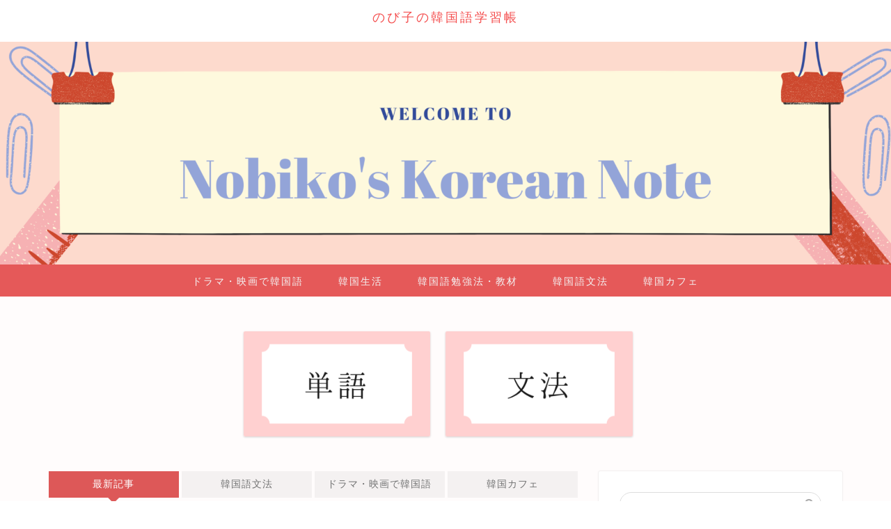

--- FILE ---
content_type: text/html; charset=UTF-8
request_url: https://nobinobistudykorean.com/page/2/
body_size: 11258
content:
<!DOCTYPE html><html lang="ja"><head prefix="og: http://ogp.me/ns# fb: http://ogp.me/ns/fb# article: http://ogp.me/ns/article#"><meta charset="utf-8"><meta http-equiv="X-UA-Compatible" content="IE=edge"><meta name="viewport" content="width=device-width, initial-scale=1"><meta property="og:type" content="blog"><meta property="og:title" content="のび子の韓国語学習帳｜韓国語上級者を目指そう！韓国語・韓国情報発信中"><meta property="og:url" content="https://nobinobistudykorean.com"><meta property="og:description" content="韓国語中級、上級を目指すための学習ブログです。韓国現地での生活を通じて、また韓国ドラマや映画から学んだ表現、言い回し、俗語などを紹介します。あわせて韓国情報も発信中。"><meta property="og:image" content="https://nobinobistudykorean.com/wp-content/uploads/2021/04/f3546e74aa2b7653e69b6e9d050cea07.png"><meta property="og:site_name" content="のび子の韓国語学習帳"><meta property="fb:admins" content=""><meta name="twitter:card" content="summary"><meta name="description" itemprop="description" content="韓国語中級、上級を目指すための学習ブログです。韓国現地での生活を通じて、また韓国ドラマや映画から学んだ表現、言い回し、俗語などを紹介します。あわせて韓国情報も発信中。"><link rel="canonical" href="https://nobinobistudykorean.com"><link media="all" href="https://nobinobistudykorean.com/wp-content/cache/autoptimize/css/autoptimize_28a671d81493729df481244f1763721b.css" rel="stylesheet"><title>のび子の韓国語学習帳 - 韓国語上級者を目指そう！韓国語・韓国情報発信中 - Page 2</title><meta name="description" content="韓国語上級者を目指そう！韓国語・韓国情報発信中 - Page 2" /><meta name="robots" content="noindex, nofollow, max-image-preview:large" /><link rel="canonical" href="https://nobinobistudykorean.com/" /><link rel="prev" href="https://nobinobistudykorean.com/" /><link rel="next" href="https://nobinobistudykorean.com/page/3/" /><meta name="generator" content="All in One SEO (AIOSEO) 4.5.7.2" /><meta property="og:locale" content="ja_JP" /><meta property="og:site_name" content="のび子の韓国語学習帳 - 韓国語上級者を目指そう！韓国語・韓国情報発信中" /><meta property="og:type" content="website" /><meta property="og:title" content="のび子の韓国語学習帳 - 韓国語上級者を目指そう！韓国語・韓国情報発信中 - Page 2" /><meta property="og:description" content="韓国語上級者を目指そう！韓国語・韓国情報発信中 - Page 2" /><meta property="og:url" content="https://nobinobistudykorean.com/" /><meta name="twitter:card" content="summary" /><meta name="twitter:title" content="のび子の韓国語学習帳 - 韓国語上級者を目指そう！韓国語・韓国情報発信中 - Page 2" /><meta name="twitter:description" content="韓国語上級者を目指そう！韓国語・韓国情報発信中 - Page 2" /> <script type="application/ld+json" class="aioseo-schema">{"@context":"https:\/\/schema.org","@graph":[{"@type":"BreadcrumbList","@id":"https:\/\/nobinobistudykorean.com\/page\/2\/#breadcrumblist","itemListElement":[{"@type":"ListItem","@id":"https:\/\/nobinobistudykorean.com\/#listItem","position":1,"name":"\u5bb6"}]},{"@type":"CollectionPage","@id":"https:\/\/nobinobistudykorean.com\/page\/2\/#collectionpage","url":"https:\/\/nobinobistudykorean.com\/page\/2\/","name":"\u306e\u3073\u5b50\u306e\u97d3\u56fd\u8a9e\u5b66\u7fd2\u5e33 - \u97d3\u56fd\u8a9e\u4e0a\u7d1a\u8005\u3092\u76ee\u6307\u305d\u3046\uff01\u97d3\u56fd\u8a9e\u30fb\u97d3\u56fd\u60c5\u5831\u767a\u4fe1\u4e2d - Page 2","description":"\u97d3\u56fd\u8a9e\u4e0a\u7d1a\u8005\u3092\u76ee\u6307\u305d\u3046\uff01\u97d3\u56fd\u8a9e\u30fb\u97d3\u56fd\u60c5\u5831\u767a\u4fe1\u4e2d - Page 2","inLanguage":"ja","isPartOf":{"@id":"https:\/\/nobinobistudykorean.com\/#website"},"breadcrumb":{"@id":"https:\/\/nobinobistudykorean.com\/page\/2\/#breadcrumblist"},"about":{"@id":"https:\/\/nobinobistudykorean.com\/#organization"}},{"@type":"Organization","@id":"https:\/\/nobinobistudykorean.com\/#organization","name":"\u306e\u3073\u5b50\u306e\u97d3\u56fd\u8a9e\u5b66\u7fd2\u5e33","url":"https:\/\/nobinobistudykorean.com\/"},{"@type":"WebSite","@id":"https:\/\/nobinobistudykorean.com\/#website","url":"https:\/\/nobinobistudykorean.com\/","name":"\u306e\u3073\u5b50\u306e\u97d3\u56fd\u8a9e\u5b66\u7fd2\u5e33","description":"\u97d3\u56fd\u8a9e\u4e0a\u7d1a\u8005\u3092\u76ee\u6307\u305d\u3046\uff01\u97d3\u56fd\u8a9e\u30fb\u97d3\u56fd\u60c5\u5831\u767a\u4fe1\u4e2d","inLanguage":"ja","publisher":{"@id":"https:\/\/nobinobistudykorean.com\/#organization"},"potentialAction":{"@type":"SearchAction","target":{"@type":"EntryPoint","urlTemplate":"https:\/\/nobinobistudykorean.com\/?s={search_term_string}"},"query-input":"required name=search_term_string"}}]}</script> <link rel='dns-prefetch' href='//ajax.googleapis.com' /><link rel='dns-prefetch' href='//cdnjs.cloudflare.com' /><link rel='dns-prefetch' href='//stats.wp.com' /><link rel="alternate" type="application/rss+xml" title="のび子の韓国語学習帳 &raquo; フィード" href="https://nobinobistudykorean.com/feed/" /><link rel="alternate" type="application/rss+xml" title="のび子の韓国語学習帳 &raquo; コメントフィード" href="https://nobinobistudykorean.com/comments/feed/" /><link rel='stylesheet' id='swiper-style-css' href='https://cdnjs.cloudflare.com/ajax/libs/Swiper/4.0.7/css/swiper.min.css?ver=6.9' type='text/css' media='all' /><link rel="https://api.w.org/" href="https://nobinobistudykorean.com/wp-json/" /><link rel="prev" href="https://nobinobistudykorean.com/" /><link rel="next" href="https://nobinobistudykorean.com/page/3/" /> <noscript><style>.lazyload[data-src]{display:none !important;}</style></noscript><link rel="icon" href="https://nobinobistudykorean.com/wp-content/uploads/2021/03/icon_nyankosensei-150x150.png" sizes="32x32" /><link rel="icon" href="https://nobinobistudykorean.com/wp-content/uploads/2021/03/icon_nyankosensei-300x300.png" sizes="192x192" /><link rel="apple-touch-icon" href="https://nobinobistudykorean.com/wp-content/uploads/2021/03/icon_nyankosensei-300x300.png" /><meta name="msapplication-TileImage" content="https://nobinobistudykorean.com/wp-content/uploads/2021/03/icon_nyankosensei-300x300.png" />  <script async src="https://www.googletagmanager.com/gtag/js?id=G-C74TMQ6ZLD"></script> <script>window.dataLayer = window.dataLayer || [];
  function gtag(){dataLayer.push(arguments);}
  gtag('js', new Date());

  gtag('config', 'G-C74TMQ6ZLD');</script> <script data-ad-client="ca-pub-1099515083543924" async src="https://pagead2.googlesyndication.com/pagead/js/adsbygoogle.js"></script> <meta name="viewport" content="width=device-width,initial-scale=1.0"></head><body class="home blog paged paged-2 wp-theme-jin" id="nofont-style"><div id="wrapper"><div id="scroll-content" class="animate-off"><div id="header-box" class="tn_on header-box animate-off"><div id="header" class="header-type2 header animate-off"><div id="site-info" class="ef"> <span class="tn-logo-size"><a href='https://nobinobistudykorean.com/' title='のび子の韓国語学習帳' rel='home'>のび子の韓国語学習帳</a></span></div></div></div><div id="main-image" class="main-image animate-off"> <img src="[data-uri]" alt="" data-src="https://nobinobistudykorean.com/wp-content/uploads/2021/04/f3546e74aa2b7653e69b6e9d050cea07.png" decoding="async" class="lazyload" width="1920" height="480" data-eio-rwidth="1920" data-eio-rheight="480" /><noscript><img src="https://nobinobistudykorean.com/wp-content/uploads/2021/04/f3546e74aa2b7653e69b6e9d050cea07.png" alt="" data-eio="l" /></noscript><div class="top-image-meta"></div></div><div id="nav-container" class="header-style5-animate animate-off"><div id="drawernav" class="ef"><nav class="fixed-content"><ul class="menu-box"><li class="menu-item menu-item-type-taxonomy menu-item-object-category menu-item-60"><a href="https://nobinobistudykorean.com/category/study-by-movie-drama/">ドラマ・映画で韓国語</a></li><li class="menu-item menu-item-type-taxonomy menu-item-object-category menu-item-61"><a href="https://nobinobistudykorean.com/category/life-in-korea/">韓国生活</a></li><li class="menu-item menu-item-type-taxonomy menu-item-object-category menu-item-62"><a href="https://nobinobistudykorean.com/category/how-to-study/">韓国語勉強法・教材</a></li><li class="menu-item menu-item-type-taxonomy menu-item-object-category menu-item-63"><a href="https://nobinobistudykorean.com/category/korean-grammar/">韓国語文法</a></li><li class="menu-item menu-item-type-taxonomy menu-item-object-category menu-item-502"><a href="https://nobinobistudykorean.com/category/%e9%9f%93%e5%9b%bd%e3%82%ab%e3%83%95%e3%82%a7/">韓国カフェ</a></li></ul></nav></div></div><div class="clearfix"></div><div class="pickup-contents-box animate-off"><ul class="pickup-contents"><li> <a href="https://nobinobistudykorean.com/category/korean-word/" target=""><div class="pickup-image"> <img src="[data-uri]" width="269" height="151" alt="" data-src="https://nobinobistudykorean.com/wp-content/uploads/2021/08/f7bd6f471121749f17e849954f0531be-640x360.png" decoding="async" class="lazyload" data-eio-rwidth="640" data-eio-rheight="360" /><noscript><img src="https://nobinobistudykorean.com/wp-content/uploads/2021/08/f7bd6f471121749f17e849954f0531be-640x360.png" width="269" height="151" alt="" data-eio="l" /></noscript></div> </a></li><li> <a href="https://nobinobistudykorean.com/category/korean-grammar/" target=""><div class="pickup-image"> <img src="[data-uri]" width="269" height="151" alt="" data-src="https://nobinobistudykorean.com/wp-content/uploads/2021/08/451acd526d5ee6e6d1bf8fc68f51665f-640x360.png" decoding="async" class="lazyload" data-eio-rwidth="640" data-eio-rheight="360" /><noscript><img src="https://nobinobistudykorean.com/wp-content/uploads/2021/08/451acd526d5ee6e6d1bf8fc68f51665f-640x360.png" width="269" height="151" alt="" data-eio="l" /></noscript></div> </a></li></ul></div><div id="contents"><main id="main-contents" class="main-contents animate-off" itemscope itemtype="https://schema.org/Blog"><div class="toppost-list-box"> <input type="radio" name="switch" id="tab-1" checked> <input type="radio" name="switch" id="tab-2"> <input type="radio" name="switch" id="tab-3"> <input type="radio" name="switch" id="tab-4"> <input type="radio" name="switch" id="tab-5"><ul class="tabBtn-mag"><li><label for="tab-1">最新記事</label></li><li><label for="tab-2">韓国語文法</label></li><li><label for="tab-3">ドラマ・映画で韓国語</label></li><li><label for="tab-4">韓国カフェ</label></li></ul><div class="toppost-list-box-inner"><div class="post-list-mag autoheight"><article class="post-list-item" itemscope itemtype="https://schema.org/BlogPosting"> <a class="post-list-link" rel="bookmark" href="https://nobinobistudykorean.com/korean-word1/" itemprop='mainEntityOfPage'><div class="post-list-inner"><div class="post-list-thumb" itemprop="image" itemscope itemtype="https://schema.org/ImageObject"> <img src="[data-uri]" class="attachment-small_size size-small_size wp-post-image lazyload" alt="" width ="368" height ="207" decoding="async" fetchpriority="high" data-src="https://nobinobistudykorean.com/wp-content/uploads/2021/08/3d0c7a3efb2ea12d87783fdc4578503d-640x360.png" data-eio-rwidth="640" data-eio-rheight="360" /><noscript><img src="https://nobinobistudykorean.com/wp-content/uploads/2021/08/3d0c7a3efb2ea12d87783fdc4578503d-640x360.png" class="attachment-small_size size-small_size wp-post-image" alt="" width ="368" height ="207" decoding="async" fetchpriority="high" data-eio="l" /></noscript><meta itemprop="url" content="https://nobinobistudykorean.com/wp-content/uploads/2021/08/3d0c7a3efb2ea12d87783fdc4578503d-640x360.png"><meta itemprop="width" content="640"><meta itemprop="height" content="360"></div><div class="post-list-meta vcard"> <span class="post-list-cat category-korean-word" style="background-color:!important;" itemprop="keywords">韓国語単語</span><h2 class="post-list-title entry-title" itemprop="headline">【韓国語】上級単語を学ぼう！「정수리」</h2> <span class="post-list-date date updated ef" itemprop="datePublished dateModified" datetime="2021-08-16" content="2021-08-16">2021年8月16日</span> <span class="writer fn" itemprop="author" itemscope itemtype="https://schema.org/Person"><span itemprop="name">のび子さん</span></span><div class="post-list-publisher" itemprop="publisher" itemscope itemtype="https://schema.org/Organization"> <span itemprop="logo" itemscope itemtype="https://schema.org/ImageObject"> <span itemprop="url"></span> </span> <span itemprop="name">のび子の韓国語学習帳</span></div></div></div> </a></article><article class="post-list-item" itemscope itemtype="https://schema.org/BlogPosting"> <a class="post-list-link" rel="bookmark" href="https://nobinobistudykorean.com/recent-shopping1/" itemprop='mainEntityOfPage'><div class="post-list-inner"><div class="post-list-thumb" itemprop="image" itemscope itemtype="https://schema.org/ImageObject"> <img src="[data-uri]" class="attachment-small_size size-small_size wp-post-image lazyload" alt="" width ="368" height ="207" decoding="async" data-src="https://nobinobistudykorean.com/wp-content/uploads/2021/08/1628773610062-640x360.jpg" data-eio-rwidth="640" data-eio-rheight="360" /><noscript><img src="https://nobinobistudykorean.com/wp-content/uploads/2021/08/1628773610062-640x360.jpg" class="attachment-small_size size-small_size wp-post-image" alt="" width ="368" height ="207" decoding="async" data-eio="l" /></noscript><meta itemprop="url" content="https://nobinobistudykorean.com/wp-content/uploads/2021/08/1628773610062-640x360.jpg"><meta itemprop="width" content="640"><meta itemprop="height" content="360"></div><div class="post-list-meta vcard"> <span class="post-list-cat category-life-in-korea" style="background-color:!important;" itemprop="keywords">韓国生活</span><h2 class="post-list-title entry-title" itemprop="headline">【韓国生活】韓国で最近気になったもの、買ってみました</h2> <span class="post-list-date date updated ef" itemprop="datePublished dateModified" datetime="2021-08-14" content="2021-08-14">2021年8月14日</span> <span class="writer fn" itemprop="author" itemscope itemtype="https://schema.org/Person"><span itemprop="name">のび子さん</span></span><div class="post-list-publisher" itemprop="publisher" itemscope itemtype="https://schema.org/Organization"> <span itemprop="logo" itemscope itemtype="https://schema.org/ImageObject"> <span itemprop="url"></span> </span> <span itemprop="name">のび子の韓国語学習帳</span></div></div></div> </a></article><article class="post-list-item" itemscope itemtype="https://schema.org/BlogPosting"> <a class="post-list-link" rel="bookmark" href="https://nobinobistudykorean.com/korean-hairdos2/" itemprop='mainEntityOfPage'><div class="post-list-inner"><div class="post-list-thumb" itemprop="image" itemscope itemtype="https://schema.org/ImageObject"> <img src="[data-uri]" class="attachment-small_size size-small_size wp-post-image lazyload" alt="" width ="368" height ="207" decoding="async" data-src="https://nobinobistudykorean.com/wp-content/uploads/2021/08/1628484876816-640x360.png" data-eio-rwidth="640" data-eio-rheight="360" /><noscript><img src="https://nobinobistudykorean.com/wp-content/uploads/2021/08/1628484876816-640x360.png" class="attachment-small_size size-small_size wp-post-image" alt="" width ="368" height ="207" decoding="async" data-eio="l" /></noscript><meta itemprop="url" content="https://nobinobistudykorean.com/wp-content/uploads/2021/08/1628484876816-640x360.png"><meta itemprop="width" content="640"><meta itemprop="height" content="360"></div><div class="post-list-meta vcard"> <span class="post-list-cat category-%e9%9f%93%e5%9b%bd%e5%8f%b2%e3%83%bb%e6%96%87%e5%8c%96%e3%83%bb%e4%bc%9d%e7%b5%b1" style="background-color:!important;" itemprop="keywords">韓国史・文化・伝統</span><h2 class="post-list-title entry-title" itemprop="headline">【韓国】韓国時代劇で学ぶ朝鮮の文化 ～女性の髪形 その１～</h2> <span class="post-list-date date updated ef" itemprop="datePublished dateModified" datetime="2021-08-10" content="2021-08-10">2021年8月10日</span> <span class="writer fn" itemprop="author" itemscope itemtype="https://schema.org/Person"><span itemprop="name">のび子さん</span></span><div class="post-list-publisher" itemprop="publisher" itemscope itemtype="https://schema.org/Organization"> <span itemprop="logo" itemscope itemtype="https://schema.org/ImageObject"> <span itemprop="url"></span> </span> <span itemprop="name">のび子の韓国語学習帳</span></div></div></div> </a></article><article class="post-list-item" itemscope itemtype="https://schema.org/BlogPosting"> <a class="post-list-link" rel="bookmark" href="https://nobinobistudykorean.com/korean-cafe-chadokubun/" itemprop='mainEntityOfPage'><div class="post-list-inner"><div class="post-list-thumb" itemprop="image" itemscope itemtype="https://schema.org/ImageObject"> <img src="[data-uri]" class="attachment-small_size size-small_size wp-post-image lazyload" alt="" width ="368" height ="207" decoding="async" data-src="https://nobinobistudykorean.com/wp-content/uploads/2021/08/1628342349136-640x360.jpg" data-eio-rwidth="640" data-eio-rheight="360" /><noscript><img src="https://nobinobistudykorean.com/wp-content/uploads/2021/08/1628342349136-640x360.jpg" class="attachment-small_size size-small_size wp-post-image" alt="" width ="368" height ="207" decoding="async" data-eio="l" /></noscript><meta itemprop="url" content="https://nobinobistudykorean.com/wp-content/uploads/2021/08/1628342349136-640x360.jpg"><meta itemprop="width" content="640"><meta itemprop="height" content="360"></div><div class="post-list-meta vcard"> <span class="post-list-cat category-%e9%9f%93%e5%9b%bd%e3%82%ab%e3%83%95%e3%82%a7" style="background-color:!important;" itemprop="keywords">韓国カフェ</span><h2 class="post-list-title entry-title" itemprop="headline">【韓国カフェ】オーシャンビューの韓国伝統茶カフェ in 仁川「茶徳分」</h2> <span class="post-list-date date updated ef" itemprop="datePublished dateModified" datetime="2021-08-08" content="2021-08-08">2021年8月8日</span> <span class="writer fn" itemprop="author" itemscope itemtype="https://schema.org/Person"><span itemprop="name">のび子さん</span></span><div class="post-list-publisher" itemprop="publisher" itemscope itemtype="https://schema.org/Organization"> <span itemprop="logo" itemscope itemtype="https://schema.org/ImageObject"> <span itemprop="url"></span> </span> <span itemprop="name">のび子の韓国語学習帳</span></div></div></div> </a></article><article class="post-list-item" itemscope itemtype="https://schema.org/BlogPosting"> <a class="post-list-link" rel="bookmark" href="https://nobinobistudykorean.com/korean-grammar17/" itemprop='mainEntityOfPage'><div class="post-list-inner"><div class="post-list-thumb" itemprop="image" itemscope itemtype="https://schema.org/ImageObject"> <img src="[data-uri]" class="attachment-small_size size-small_size wp-post-image lazyload" alt="" width ="368" height ="207" decoding="async" data-src="https://nobinobistudykorean.com/wp-content/uploads/2021/08/1627992635857-640x360.png" data-eio-rwidth="640" data-eio-rheight="360" /><noscript><img src="https://nobinobistudykorean.com/wp-content/uploads/2021/08/1627992635857-640x360.png" class="attachment-small_size size-small_size wp-post-image" alt="" width ="368" height ="207" decoding="async" data-eio="l" /></noscript><meta itemprop="url" content="https://nobinobistudykorean.com/wp-content/uploads/2021/08/1627992635857-640x360.png"><meta itemprop="width" content="640"><meta itemprop="height" content="360"></div><div class="post-list-meta vcard"> <span class="post-list-cat category-korean-grammar" style="background-color:!important;" itemprop="keywords">韓国語文法</span><h2 class="post-list-title entry-title" itemprop="headline">【韓国語】高級文法：는커녕</h2> <span class="post-list-date date updated ef" itemprop="datePublished dateModified" datetime="2021-08-03" content="2021-08-03">2021年8月3日</span> <span class="writer fn" itemprop="author" itemscope itemtype="https://schema.org/Person"><span itemprop="name">のび子さん</span></span><div class="post-list-publisher" itemprop="publisher" itemscope itemtype="https://schema.org/Organization"> <span itemprop="logo" itemscope itemtype="https://schema.org/ImageObject"> <span itemprop="url"></span> </span> <span itemprop="name">のび子の韓国語学習帳</span></div></div></div> </a></article><article class="post-list-item" itemscope itemtype="https://schema.org/BlogPosting"> <a class="post-list-link" rel="bookmark" href="https://nobinobistudykorean.com/kankoutsuuyakuannaishi/" itemprop='mainEntityOfPage'><div class="post-list-inner"><div class="post-list-thumb" itemprop="image" itemscope itemtype="https://schema.org/ImageObject"> <img src="[data-uri]" class="attachment-small_size size-small_size wp-post-image lazyload" alt="" width ="368" height ="207" decoding="async" data-src="https://nobinobistudykorean.com/wp-content/uploads/2021/07/92723833befead8f61d78ca4a82bd77d-640x360.png" data-eio-rwidth="640" data-eio-rheight="360" /><noscript><img src="https://nobinobistudykorean.com/wp-content/uploads/2021/07/92723833befead8f61d78ca4a82bd77d-640x360.png" class="attachment-small_size size-small_size wp-post-image" alt="" width ="368" height ="207" decoding="async" data-eio="l" /></noscript><meta itemprop="url" content="https://nobinobistudykorean.com/wp-content/uploads/2021/07/92723833befead8f61d78ca4a82bd77d-640x360.png"><meta itemprop="width" content="640"><meta itemprop="height" content="360"></div><div class="post-list-meta vcard"> <span class="post-list-cat category-life-in-korea" style="background-color:!important;" itemprop="keywords">韓国生活</span><h2 class="post-list-title entry-title" itemprop="headline">【韓国の資格】観光通訳案内士(관광통역안내사)、資格取得に向けて勉強開始！！</h2> <span class="post-list-date date updated ef" itemprop="datePublished dateModified" datetime="2021-07-29" content="2021-07-29">2021年7月29日</span> <span class="writer fn" itemprop="author" itemscope itemtype="https://schema.org/Person"><span itemprop="name">のび子さん</span></span><div class="post-list-publisher" itemprop="publisher" itemscope itemtype="https://schema.org/Organization"> <span itemprop="logo" itemscope itemtype="https://schema.org/ImageObject"> <span itemprop="url"></span> </span> <span itemprop="name">のび子の韓国語学習帳</span></div></div></div> </a></article><article class="post-list-item" itemscope itemtype="https://schema.org/BlogPosting"> <a class="post-list-link" rel="bookmark" href="https://nobinobistudykorean.com/kanji-to-hangul3/" itemprop='mainEntityOfPage'><div class="post-list-inner"><div class="post-list-thumb" itemprop="image" itemscope itemtype="https://schema.org/ImageObject"> <img src="[data-uri]" class="attachment-small_size size-small_size wp-post-image lazyload" alt="" width ="368" height ="207" decoding="async" data-src="https://nobinobistudykorean.com/wp-content/uploads/2021/07/1626610141754-640x360.png" data-eio-rwidth="640" data-eio-rheight="360" /><noscript><img src="https://nobinobistudykorean.com/wp-content/uploads/2021/07/1626610141754-640x360.png" class="attachment-small_size size-small_size wp-post-image" alt="" width ="368" height ="207" decoding="async" data-eio="l" /></noscript><meta itemprop="url" content="https://nobinobistudykorean.com/wp-content/uploads/2021/07/1626610141754-640x360.png"><meta itemprop="width" content="640"><meta itemprop="height" content="360"></div><div class="post-list-meta vcard"> <span class="post-list-cat category-how-to-study" style="background-color:!important;" itemprop="keywords">韓国語勉強法・教材</span><h2 class="post-list-title entry-title" itemprop="headline">【韓国語】漢字語を制して語彙力UP↑↑ 「漢字」に対応するハングルを覚えよう ～中級編 その１～</h2> <span class="post-list-date date updated ef" itemprop="datePublished dateModified" datetime="2021-07-23" content="2021-07-23">2021年7月23日</span> <span class="writer fn" itemprop="author" itemscope itemtype="https://schema.org/Person"><span itemprop="name">のび子さん</span></span><div class="post-list-publisher" itemprop="publisher" itemscope itemtype="https://schema.org/Organization"> <span itemprop="logo" itemscope itemtype="https://schema.org/ImageObject"> <span itemprop="url"></span> </span> <span itemprop="name">のび子の韓国語学習帳</span></div></div></div> </a></article><article class="post-list-item" itemscope itemtype="https://schema.org/BlogPosting"> <a class="post-list-link" rel="bookmark" href="https://nobinobistudykorean.com/korean-expression-recommended-book1/" itemprop='mainEntityOfPage'><div class="post-list-inner"><div class="post-list-thumb" itemprop="image" itemscope itemtype="https://schema.org/ImageObject"> <img src="[data-uri]" class="attachment-small_size size-small_size wp-post-image lazyload" alt="" width ="368" height ="207" decoding="async" data-src="https://nobinobistudykorean.com/wp-content/uploads/2021/07/1626867140260-640x360.jpg" data-eio-rwidth="640" data-eio-rheight="360" /><noscript><img src="https://nobinobistudykorean.com/wp-content/uploads/2021/07/1626867140260-640x360.jpg" class="attachment-small_size size-small_size wp-post-image" alt="" width ="368" height ="207" decoding="async" data-eio="l" /></noscript><meta itemprop="url" content="https://nobinobistudykorean.com/wp-content/uploads/2021/07/1626867140260-640x360.jpg"><meta itemprop="width" content="640"><meta itemprop="height" content="360"></div><div class="post-list-meta vcard"> <span class="post-list-cat category-how-to-study" style="background-color:!important;" itemprop="keywords">韓国語勉強法・教材</span><h2 class="post-list-title entry-title" itemprop="headline">【韓国語】「体に関する慣用句」オススメ参考書紹介！</h2> <span class="post-list-date date updated ef" itemprop="datePublished dateModified" datetime="2021-07-21" content="2021-07-21">2021年7月21日</span> <span class="writer fn" itemprop="author" itemscope itemtype="https://schema.org/Person"><span itemprop="name">のび子さん</span></span><div class="post-list-publisher" itemprop="publisher" itemscope itemtype="https://schema.org/Organization"> <span itemprop="logo" itemscope itemtype="https://schema.org/ImageObject"> <span itemprop="url"></span> </span> <span itemprop="name">のび子の韓国語学習帳</span></div></div></div> </a></article><article class="post-list-item" itemscope itemtype="https://schema.org/BlogPosting"> <a class="post-list-link" rel="bookmark" href="https://nobinobistudykorean.com/kanji-to-hangul2/" itemprop='mainEntityOfPage'><div class="post-list-inner"><div class="post-list-thumb" itemprop="image" itemscope itemtype="https://schema.org/ImageObject"> <img src="[data-uri]" class="attachment-small_size size-small_size wp-post-image lazyload" alt="" width ="368" height ="207" decoding="async" data-src="https://nobinobistudykorean.com/wp-content/uploads/2021/07/1626601909345-640x360.png" data-eio-rwidth="640" data-eio-rheight="360" /><noscript><img src="https://nobinobistudykorean.com/wp-content/uploads/2021/07/1626601909345-640x360.png" class="attachment-small_size size-small_size wp-post-image" alt="" width ="368" height ="207" decoding="async" data-eio="l" /></noscript><meta itemprop="url" content="https://nobinobistudykorean.com/wp-content/uploads/2021/07/1626601909345-640x360.png"><meta itemprop="width" content="640"><meta itemprop="height" content="360"></div><div class="post-list-meta vcard"> <span class="post-list-cat category-how-to-study" style="background-color:!important;" itemprop="keywords">韓国語勉強法・教材</span><h2 class="post-list-title entry-title" itemprop="headline">【韓国語】漢字語を制して語彙力UP↑↑ 「漢字」に対応するハングルを覚えよう ～初級編 その２～</h2> <span class="post-list-date date updated ef" itemprop="datePublished dateModified" datetime="2021-07-18" content="2021-07-18">2021年7月18日</span> <span class="writer fn" itemprop="author" itemscope itemtype="https://schema.org/Person"><span itemprop="name">のび子さん</span></span><div class="post-list-publisher" itemprop="publisher" itemscope itemtype="https://schema.org/Organization"> <span itemprop="logo" itemscope itemtype="https://schema.org/ImageObject"> <span itemprop="url"></span> </span> <span itemprop="name">のび子の韓国語学習帳</span></div></div></div> </a></article><article class="post-list-item" itemscope itemtype="https://schema.org/BlogPosting"> <a class="post-list-link" rel="bookmark" href="https://nobinobistudykorean.com/kanji-to-hangul1/" itemprop='mainEntityOfPage'><div class="post-list-inner"><div class="post-list-thumb" itemprop="image" itemscope itemtype="https://schema.org/ImageObject"> <img src="[data-uri]" class="attachment-small_size size-small_size wp-post-image lazyload" alt="" width ="368" height ="207" decoding="async" data-src="https://nobinobistudykorean.com/wp-content/uploads/2021/07/1626502334034-640x360.png" data-eio-rwidth="640" data-eio-rheight="360" /><noscript><img src="https://nobinobistudykorean.com/wp-content/uploads/2021/07/1626502334034-640x360.png" class="attachment-small_size size-small_size wp-post-image" alt="" width ="368" height ="207" decoding="async" data-eio="l" /></noscript><meta itemprop="url" content="https://nobinobistudykorean.com/wp-content/uploads/2021/07/1626502334034-640x360.png"><meta itemprop="width" content="640"><meta itemprop="height" content="360"></div><div class="post-list-meta vcard"> <span class="post-list-cat category-how-to-study" style="background-color:!important;" itemprop="keywords">韓国語勉強法・教材</span><h2 class="post-list-title entry-title" itemprop="headline">【韓国語】漢字語を制して語彙力UP↑↑ 「漢字」に対応するハングルを覚えよう ～初級編～</h2> <span class="post-list-date date updated ef" itemprop="datePublished dateModified" datetime="2021-07-17" content="2021-07-17">2021年7月17日</span> <span class="writer fn" itemprop="author" itemscope itemtype="https://schema.org/Person"><span itemprop="name">のび子さん</span></span><div class="post-list-publisher" itemprop="publisher" itemscope itemtype="https://schema.org/Organization"> <span itemprop="logo" itemscope itemtype="https://schema.org/ImageObject"> <span itemprop="url"></span> </span> <span itemprop="name">のび子の韓国語学習帳</span></div></div></div> </a></article><section class="pager-top"><ul class="pagination ef" role="menubar" aria-label="Pagination"><li><a href="https://nobinobistudykorean.com/" class="inactive" ><span>1</span></a></li><li class="current"><a><span>2</span></a></li><li><a href="https://nobinobistudykorean.com/page/3/" class="inactive" ><span>3</span></a></li><li><a href="https://nobinobistudykorean.com/page/4/" class="inactive" ><span>4</span></a></li><li><a href="https://nobinobistudykorean.com/page/5/" class="inactive" ><span>5</span></a></li><li><a href="https://nobinobistudykorean.com/page/6/" class="inactive" ><span>6</span></a></li><li><a href="https://nobinobistudykorean.com/page/7/" class="inactive" ><span>7</span></a></li></ul></section></div><div class="post-list-mag autoheight"><article class="post-list-item" itemscope itemtype="https://schema.org/BlogPosting"> <a class="post-list-link" rel="bookmark" href="https://nobinobistudykorean.com/korean-grammar20/" itemprop='mainEntityOfPage'><div class="post-list-inner"><div class="post-list-thumb" itemprop="image" itemscope itemtype="https://schema.org/ImageObject"> <img src="[data-uri]" class="attachment-small_size size-small_size wp-post-image lazyload" alt="므로" width ="368" height ="207" decoding="async" data-src="https://nobinobistudykorean.com/wp-content/uploads/2022/01/export1642079036278-640x360.png" data-eio-rwidth="640" data-eio-rheight="360" /><noscript><img src="https://nobinobistudykorean.com/wp-content/uploads/2022/01/export1642079036278-640x360.png" class="attachment-small_size size-small_size wp-post-image" alt="므로" width ="368" height ="207" decoding="async" data-eio="l" /></noscript><meta itemprop="url" content="https://nobinobistudykorean.com/wp-content/uploads/2022/01/export1642079036278-640x360.png"><meta itemprop="width" content="640"><meta itemprop="height" content="360"></div><div class="post-list-meta vcard"> <span class="post-list-cat category-korean-grammar" style="background-color:!important;" itemprop="keywords">韓国語文法</span><h2 class="post-list-title entry-title" itemprop="headline">【韓国語】高級文法：(으)므로</h2> <span class="post-list-date date updated ef" itemprop="datePublished dateModified" datetime="2022-01-25" content="2022-01-25">2022年1月25日</span> <span class="writer fn" itemprop="author" itemscope itemtype="https://schema.org/Person"><span itemprop="name">のび子さん</span></span><div class="post-list-publisher" itemprop="publisher" itemscope itemtype="https://schema.org/Organization"> <span itemprop="logo" itemscope itemtype="https://schema.org/ImageObject"> <span itemprop="url"></span> </span> <span itemprop="name">のび子の韓国語学習帳</span></div></div></div> </a></article><article class="post-list-item" itemscope itemtype="https://schema.org/BlogPosting"> <a class="post-list-link" rel="bookmark" href="https://nobinobistudykorean.com/korean-grammar19/" itemprop='mainEntityOfPage'><div class="post-list-inner"><div class="post-list-thumb" itemprop="image" itemscope itemtype="https://schema.org/ImageObject"> <img src="[data-uri]" class="attachment-small_size size-small_size wp-post-image lazyload" alt="노라면" width ="368" height ="207" decoding="async" data-src="https://nobinobistudykorean.com/wp-content/uploads/2022/01/export1642078895728-640x360.png" data-eio-rwidth="640" data-eio-rheight="360" /><noscript><img src="https://nobinobistudykorean.com/wp-content/uploads/2022/01/export1642078895728-640x360.png" class="attachment-small_size size-small_size wp-post-image" alt="노라면" width ="368" height ="207" decoding="async" data-eio="l" /></noscript><meta itemprop="url" content="https://nobinobistudykorean.com/wp-content/uploads/2022/01/export1642078895728-640x360.png"><meta itemprop="width" content="640"><meta itemprop="height" content="360"></div><div class="post-list-meta vcard"> <span class="post-list-cat category-korean-grammar" style="background-color:!important;" itemprop="keywords">韓国語文法</span><h2 class="post-list-title entry-title" itemprop="headline">【韓国語】高級文法：노라면</h2> <span class="post-list-date date updated ef" itemprop="datePublished dateModified" datetime="2022-01-14" content="2022-01-14">2022年1月14日</span> <span class="writer fn" itemprop="author" itemscope itemtype="https://schema.org/Person"><span itemprop="name">のび子さん</span></span><div class="post-list-publisher" itemprop="publisher" itemscope itemtype="https://schema.org/Organization"> <span itemprop="logo" itemscope itemtype="https://schema.org/ImageObject"> <span itemprop="url"></span> </span> <span itemprop="name">のび子の韓国語学習帳</span></div></div></div> </a></article><article class="post-list-item" itemscope itemtype="https://schema.org/BlogPosting"> <a class="post-list-link" rel="bookmark" href="https://nobinobistudykorean.com/korean-grammar18/" itemprop='mainEntityOfPage'><div class="post-list-inner"><div class="post-list-thumb" itemprop="image" itemscope itemtype="https://schema.org/ImageObject"> <img src="[data-uri]" class="attachment-small_size size-small_size wp-post-image lazyload" alt="" width ="368" height ="207" decoding="async" data-src="https://nobinobistudykorean.com/wp-content/uploads/2021/08/1629698237973-640x360.png" data-eio-rwidth="640" data-eio-rheight="360" /><noscript><img src="https://nobinobistudykorean.com/wp-content/uploads/2021/08/1629698237973-640x360.png" class="attachment-small_size size-small_size wp-post-image" alt="" width ="368" height ="207" decoding="async" data-eio="l" /></noscript><meta itemprop="url" content="https://nobinobistudykorean.com/wp-content/uploads/2021/08/1629698237973-640x360.png"><meta itemprop="width" content="640"><meta itemprop="height" content="360"></div><div class="post-list-meta vcard"> <span class="post-list-cat category-korean-grammar" style="background-color:!important;" itemprop="keywords">韓国語文法</span><h2 class="post-list-title entry-title" itemprop="headline">【韓国語】高級文法：기로서니</h2> <span class="post-list-date date updated ef" itemprop="datePublished dateModified" datetime="2021-08-23" content="2021-08-23">2021年8月23日</span> <span class="writer fn" itemprop="author" itemscope itemtype="https://schema.org/Person"><span itemprop="name">のび子さん</span></span><div class="post-list-publisher" itemprop="publisher" itemscope itemtype="https://schema.org/Organization"> <span itemprop="logo" itemscope itemtype="https://schema.org/ImageObject"> <span itemprop="url"></span> </span> <span itemprop="name">のび子の韓国語学習帳</span></div></div></div> </a></article><article class="post-list-item" itemscope itemtype="https://schema.org/BlogPosting"> <a class="post-list-link" rel="bookmark" href="https://nobinobistudykorean.com/korean-grammar17/" itemprop='mainEntityOfPage'><div class="post-list-inner"><div class="post-list-thumb" itemprop="image" itemscope itemtype="https://schema.org/ImageObject"> <img src="[data-uri]" class="attachment-small_size size-small_size wp-post-image lazyload" alt="" width ="368" height ="207" decoding="async" data-src="https://nobinobistudykorean.com/wp-content/uploads/2021/08/1627992635857-640x360.png" data-eio-rwidth="640" data-eio-rheight="360" /><noscript><img src="https://nobinobistudykorean.com/wp-content/uploads/2021/08/1627992635857-640x360.png" class="attachment-small_size size-small_size wp-post-image" alt="" width ="368" height ="207" decoding="async" data-eio="l" /></noscript><meta itemprop="url" content="https://nobinobistudykorean.com/wp-content/uploads/2021/08/1627992635857-640x360.png"><meta itemprop="width" content="640"><meta itemprop="height" content="360"></div><div class="post-list-meta vcard"> <span class="post-list-cat category-korean-grammar" style="background-color:!important;" itemprop="keywords">韓国語文法</span><h2 class="post-list-title entry-title" itemprop="headline">【韓国語】高級文法：는커녕</h2> <span class="post-list-date date updated ef" itemprop="datePublished dateModified" datetime="2021-08-03" content="2021-08-03">2021年8月3日</span> <span class="writer fn" itemprop="author" itemscope itemtype="https://schema.org/Person"><span itemprop="name">のび子さん</span></span><div class="post-list-publisher" itemprop="publisher" itemscope itemtype="https://schema.org/Organization"> <span itemprop="logo" itemscope itemtype="https://schema.org/ImageObject"> <span itemprop="url"></span> </span> <span itemprop="name">のび子の韓国語学習帳</span></div></div></div> </a></article><article class="post-list-item" itemscope itemtype="https://schema.org/BlogPosting"> <a class="post-list-link" rel="bookmark" href="https://nobinobistudykorean.com/korean-grammar15-2/" itemprop='mainEntityOfPage'><div class="post-list-inner"><div class="post-list-thumb" itemprop="image" itemscope itemtype="https://schema.org/ImageObject"> <img src="[data-uri]" class="attachment-small_size size-small_size wp-post-image lazyload" alt="" width ="368" height ="207" decoding="async" data-src="https://nobinobistudykorean.com/wp-content/uploads/2021/07/1626350080939-640x360.png" data-eio-rwidth="640" data-eio-rheight="360" /><noscript><img src="https://nobinobistudykorean.com/wp-content/uploads/2021/07/1626350080939-640x360.png" class="attachment-small_size size-small_size wp-post-image" alt="" width ="368" height ="207" decoding="async" data-eio="l" /></noscript><meta itemprop="url" content="https://nobinobistudykorean.com/wp-content/uploads/2021/07/1626350080939-640x360.png"><meta itemprop="width" content="640"><meta itemprop="height" content="360"></div><div class="post-list-meta vcard"> <span class="post-list-cat category-korean-grammar" style="background-color:!important;" itemprop="keywords">韓国語文法</span><h2 class="post-list-title entry-title" itemprop="headline">【韓国語】高級文法：일쑤이다</h2> <span class="post-list-date date updated ef" itemprop="datePublished dateModified" datetime="2021-07-15" content="2021-07-15">2021年7月15日</span> <span class="writer fn" itemprop="author" itemscope itemtype="https://schema.org/Person"><span itemprop="name">のび子さん</span></span><div class="post-list-publisher" itemprop="publisher" itemscope itemtype="https://schema.org/Organization"> <span itemprop="logo" itemscope itemtype="https://schema.org/ImageObject"> <span itemprop="url"></span> </span> <span itemprop="name">のび子の韓国語学習帳</span></div></div></div> </a></article><article class="post-list-item" itemscope itemtype="https://schema.org/BlogPosting"> <a class="post-list-link" rel="bookmark" href="https://nobinobistudykorean.com/korean-grammar15/" itemprop='mainEntityOfPage'><div class="post-list-inner"><div class="post-list-thumb" itemprop="image" itemscope itemtype="https://schema.org/ImageObject"> <img src="[data-uri]" class="attachment-small_size size-small_size wp-post-image lazyload" alt="" width ="368" height ="207" decoding="async" data-src="https://nobinobistudykorean.com/wp-content/uploads/2021/06/1624709754018-640x360.png" data-eio-rwidth="640" data-eio-rheight="360" /><noscript><img src="https://nobinobistudykorean.com/wp-content/uploads/2021/06/1624709754018-640x360.png" class="attachment-small_size size-small_size wp-post-image" alt="" width ="368" height ="207" decoding="async" data-eio="l" /></noscript><meta itemprop="url" content="https://nobinobistudykorean.com/wp-content/uploads/2021/06/1624709754018-640x360.png"><meta itemprop="width" content="640"><meta itemprop="height" content="360"></div><div class="post-list-meta vcard"> <span class="post-list-cat category-korean-grammar" style="background-color:!important;" itemprop="keywords">韓国語文法</span><h2 class="post-list-title entry-title" itemprop="headline">【韓国語】高級文法：(ㄹ/을)락 말락 하다</h2> <span class="post-list-date date updated ef" itemprop="datePublished dateModified" datetime="2021-06-26" content="2021-06-26">2021年6月26日</span> <span class="writer fn" itemprop="author" itemscope itemtype="https://schema.org/Person"><span itemprop="name">のび子さん</span></span><div class="post-list-publisher" itemprop="publisher" itemscope itemtype="https://schema.org/Organization"> <span itemprop="logo" itemscope itemtype="https://schema.org/ImageObject"> <span itemprop="url"></span> </span> <span itemprop="name">のび子の韓国語学習帳</span></div></div></div> </a></article><article class="post-list-item" itemscope itemtype="https://schema.org/BlogPosting"> <a class="post-list-link" rel="bookmark" href="https://nobinobistudykorean.com/korean-grammar14-2/" itemprop='mainEntityOfPage'><div class="post-list-inner"><div class="post-list-thumb" itemprop="image" itemscope itemtype="https://schema.org/ImageObject"> <img src="[data-uri]" class="attachment-small_size size-small_size wp-post-image lazyload" alt="답시고　韓国語" width ="368" height ="207" decoding="async" data-src="https://nobinobistudykorean.com/wp-content/uploads/2021/06/1623817304933-640x360.png" data-eio-rwidth="640" data-eio-rheight="360" /><noscript><img src="https://nobinobistudykorean.com/wp-content/uploads/2021/06/1623817304933-640x360.png" class="attachment-small_size size-small_size wp-post-image" alt="답시고　韓国語" width ="368" height ="207" decoding="async" data-eio="l" /></noscript><meta itemprop="url" content="https://nobinobistudykorean.com/wp-content/uploads/2021/06/1623817304933-640x360.png"><meta itemprop="width" content="640"><meta itemprop="height" content="360"></div><div class="post-list-meta vcard"> <span class="post-list-cat category-korean-grammar" style="background-color:!important;" itemprop="keywords">韓国語文法</span><h2 class="post-list-title entry-title" itemprop="headline">【韓国語】高級文法：～답시고</h2> <span class="post-list-date date updated ef" itemprop="datePublished dateModified" datetime="2021-06-16" content="2021-06-16">2021年6月16日</span> <span class="writer fn" itemprop="author" itemscope itemtype="https://schema.org/Person"><span itemprop="name">のび子さん</span></span><div class="post-list-publisher" itemprop="publisher" itemscope itemtype="https://schema.org/Organization"> <span itemprop="logo" itemscope itemtype="https://schema.org/ImageObject"> <span itemprop="url"></span> </span> <span itemprop="name">のび子の韓国語学習帳</span></div></div></div> </a></article><article class="post-list-item" itemscope itemtype="https://schema.org/BlogPosting"> <a class="post-list-link" rel="bookmark" href="https://nobinobistudykorean.com/korean-grammar14/" itemprop='mainEntityOfPage'><div class="post-list-inner"><div class="post-list-thumb" itemprop="image" itemscope itemtype="https://schema.org/ImageObject"> <img src="[data-uri]" class="attachment-small_size size-small_size wp-post-image lazyload" alt="" width ="368" height ="207" decoding="async" data-src="https://nobinobistudykorean.com/wp-content/uploads/2021/06/1623751097778-640x360.png" data-eio-rwidth="640" data-eio-rheight="360" /><noscript><img src="https://nobinobistudykorean.com/wp-content/uploads/2021/06/1623751097778-640x360.png" class="attachment-small_size size-small_size wp-post-image" alt="" width ="368" height ="207" decoding="async" data-eio="l" /></noscript><meta itemprop="url" content="https://nobinobistudykorean.com/wp-content/uploads/2021/06/1623751097778-640x360.png"><meta itemprop="width" content="640"><meta itemprop="height" content="360"></div><div class="post-list-meta vcard"> <span class="post-list-cat category-korean-grammar" style="background-color:!important;" itemprop="keywords">韓国語文法</span><h2 class="post-list-title entry-title" itemprop="headline">【韓国語】中級文法：～ㄴ/은 채로</h2> <span class="post-list-date date updated ef" itemprop="datePublished dateModified" datetime="2021-06-11" content="2021-06-11">2021年6月11日</span> <span class="writer fn" itemprop="author" itemscope itemtype="https://schema.org/Person"><span itemprop="name">のび子さん</span></span><div class="post-list-publisher" itemprop="publisher" itemscope itemtype="https://schema.org/Organization"> <span itemprop="logo" itemscope itemtype="https://schema.org/ImageObject"> <span itemprop="url"></span> </span> <span itemprop="name">のび子の韓国語学習帳</span></div></div></div> </a></article><article class="post-list-item" itemscope itemtype="https://schema.org/BlogPosting"> <a class="post-list-link" rel="bookmark" href="https://nobinobistudykorean.com/korean-grammar12-2/" itemprop='mainEntityOfPage'><div class="post-list-inner"><div class="post-list-thumb" itemprop="image" itemscope itemtype="https://schema.org/ImageObject"> <img src="[data-uri]" class="attachment-small_size size-small_size wp-post-image lazyload" alt="" width ="368" height ="207" decoding="async" data-src="https://nobinobistudykorean.com/wp-content/uploads/2021/06/1623751010343-640x360.png" data-eio-rwidth="640" data-eio-rheight="360" /><noscript><img src="https://nobinobistudykorean.com/wp-content/uploads/2021/06/1623751010343-640x360.png" class="attachment-small_size size-small_size wp-post-image" alt="" width ="368" height ="207" decoding="async" data-eio="l" /></noscript><meta itemprop="url" content="https://nobinobistudykorean.com/wp-content/uploads/2021/06/1623751010343-640x360.png"><meta itemprop="width" content="640"><meta itemprop="height" content="360"></div><div class="post-list-meta vcard"> <span class="post-list-cat category-korean-grammar" style="background-color:!important;" itemprop="keywords">韓国語文法</span><h2 class="post-list-title entry-title" itemprop="headline">【韓国語】高級文法：～ㄹ/을 지경이다</h2> <span class="post-list-date date updated ef" itemprop="datePublished dateModified" datetime="2021-06-06" content="2021-06-06">2021年6月6日</span> <span class="writer fn" itemprop="author" itemscope itemtype="https://schema.org/Person"><span itemprop="name">のび子さん</span></span><div class="post-list-publisher" itemprop="publisher" itemscope itemtype="https://schema.org/Organization"> <span itemprop="logo" itemscope itemtype="https://schema.org/ImageObject"> <span itemprop="url"></span> </span> <span itemprop="name">のび子の韓国語学習帳</span></div></div></div> </a></article><article class="post-list-item" itemscope itemtype="https://schema.org/BlogPosting"> <a class="post-list-link" rel="bookmark" href="https://nobinobistudykorean.com/korean-grammar12/" itemprop='mainEntityOfPage'><div class="post-list-inner"><div class="post-list-thumb" itemprop="image" itemscope itemtype="https://schema.org/ImageObject"> <img src="[data-uri]" class="attachment-small_size size-small_size wp-post-image lazyload" alt="라치면" width ="368" height ="207" decoding="async" data-src="https://nobinobistudykorean.com/wp-content/uploads/2021/06/1623751037108-640x360.png" data-eio-rwidth="640" data-eio-rheight="360" /><noscript><img src="https://nobinobistudykorean.com/wp-content/uploads/2021/06/1623751037108-640x360.png" class="attachment-small_size size-small_size wp-post-image" alt="라치면" width ="368" height ="207" decoding="async" data-eio="l" /></noscript><meta itemprop="url" content="https://nobinobistudykorean.com/wp-content/uploads/2021/06/1623751037108-640x360.png"><meta itemprop="width" content="640"><meta itemprop="height" content="360"></div><div class="post-list-meta vcard"> <span class="post-list-cat category-korean-grammar" style="background-color:!important;" itemprop="keywords">韓国語文法</span><h2 class="post-list-title entry-title" itemprop="headline">【韓国語】高級文法：～ㄹ/을라치면</h2> <span class="post-list-date date updated ef" itemprop="datePublished dateModified" datetime="2021-06-01" content="2021-06-01">2021年6月1日</span> <span class="writer fn" itemprop="author" itemscope itemtype="https://schema.org/Person"><span itemprop="name">のび子さん</span></span><div class="post-list-publisher" itemprop="publisher" itemscope itemtype="https://schema.org/Organization"> <span itemprop="logo" itemscope itemtype="https://schema.org/ImageObject"> <span itemprop="url"></span> </span> <span itemprop="name">のび子の韓国語学習帳</span></div></div></div> </a></article><div class="more-cat"><div class="more-cat-button ef"><a href="https://nobinobistudykorean.com/category/korean-grammar/page/2/"><span>next</span></a></div></div></div><div class="post-list-mag autoheight"><article class="post-list-item" itemscope itemtype="https://schema.org/BlogPosting"> <a class="post-list-link" rel="bookmark" href="https://nobinobistudykorean.com/1988-2/" itemprop='mainEntityOfPage'><div class="post-list-inner"><div class="post-list-thumb" itemprop="image" itemscope itemtype="https://schema.org/ImageObject"> <img src="[data-uri]" class="attachment-small_size size-small_size wp-post-image lazyload" alt="" width ="368" height ="207" decoding="async" data-src="https://nobinobistudykorean.com/wp-content/uploads/2021/05/fed0797ca9394c07df57db706255ed2d-640x360.png" data-eio-rwidth="640" data-eio-rheight="360" /><noscript><img src="https://nobinobistudykorean.com/wp-content/uploads/2021/05/fed0797ca9394c07df57db706255ed2d-640x360.png" class="attachment-small_size size-small_size wp-post-image" alt="" width ="368" height ="207" decoding="async" data-eio="l" /></noscript><meta itemprop="url" content="https://nobinobistudykorean.com/wp-content/uploads/2021/05/fed0797ca9394c07df57db706255ed2d-640x360.png"><meta itemprop="width" content="640"><meta itemprop="height" content="360"></div><div class="post-list-meta vcard"> <span class="post-list-cat category-study-by-movie-drama" style="background-color:!important;" itemprop="keywords">ドラマ・映画で韓国語</span><h2 class="post-list-title entry-title" itemprop="headline">【韓国ドラマ】「応答せよ1988」 韓国人が語る当時の韓国【韓国語・日本語対訳つき】</h2> <span class="post-list-date date updated ef" itemprop="datePublished dateModified" datetime="2021-05-02" content="2021-05-02">2021年5月2日</span> <span class="writer fn" itemprop="author" itemscope itemtype="https://schema.org/Person"><span itemprop="name">のび子さん</span></span><div class="post-list-publisher" itemprop="publisher" itemscope itemtype="https://schema.org/Organization"> <span itemprop="logo" itemscope itemtype="https://schema.org/ImageObject"> <span itemprop="url"></span> </span> <span itemprop="name">のび子の韓国語学習帳</span></div></div></div> </a></article><article class="post-list-item" itemscope itemtype="https://schema.org/BlogPosting"> <a class="post-list-link" rel="bookmark" href="https://nobinobistudykorean.com/study-with-korean-drama-and-movie/" itemprop='mainEntityOfPage'><div class="post-list-inner"><div class="post-list-thumb" itemprop="image" itemscope itemtype="https://schema.org/ImageObject"> <img src="[data-uri]" class="attachment-small_size size-small_size wp-post-image lazyload" alt="" width ="368" height ="207" decoding="async" data-src="https://nobinobistudykorean.com/wp-content/uploads/2021/03/eb347c7b2d3eef298efe3ba2cc5c5e16-640x360.png" data-eio-rwidth="640" data-eio-rheight="360" /><noscript><img src="https://nobinobistudykorean.com/wp-content/uploads/2021/03/eb347c7b2d3eef298efe3ba2cc5c5e16-640x360.png" class="attachment-small_size size-small_size wp-post-image" alt="" width ="368" height ="207" decoding="async" data-eio="l" /></noscript><meta itemprop="url" content="https://nobinobistudykorean.com/wp-content/uploads/2021/03/eb347c7b2d3eef298efe3ba2cc5c5e16-640x360.png"><meta itemprop="width" content="640"><meta itemprop="height" content="360"></div><div class="post-list-meta vcard"> <span class="post-list-cat category-study-by-movie-drama" style="background-color:!important;" itemprop="keywords">ドラマ・映画で韓国語</span><h2 class="post-list-title entry-title" itemprop="headline">韓国ドラマ・映画で韓国語を勉強しよう</h2> <span class="post-list-date date updated ef" itemprop="datePublished dateModified" datetime="2021-03-29" content="2021-03-29">2021年3月29日</span> <span class="writer fn" itemprop="author" itemscope itemtype="https://schema.org/Person"><span itemprop="name">のび子さん</span></span><div class="post-list-publisher" itemprop="publisher" itemscope itemtype="https://schema.org/Organization"> <span itemprop="logo" itemscope itemtype="https://schema.org/ImageObject"> <span itemprop="url"></span> </span> <span itemprop="name">のび子の韓国語学習帳</span></div></div></div> </a></article></div><div class="post-list-mag autoheight"><article class="post-list-item" itemscope itemtype="https://schema.org/BlogPosting"> <a class="post-list-link" rel="bookmark" href="https://nobinobistudykorean.com/korean-cafe-geronimocoffee/" itemprop='mainEntityOfPage'><div class="post-list-inner"><div class="post-list-thumb" itemprop="image" itemscope itemtype="https://schema.org/ImageObject"> <img src="[data-uri]" class="attachment-small_size size-small_size wp-post-image lazyload" alt="" width ="368" height ="207" decoding="async" data-src="https://nobinobistudykorean.com/wp-content/uploads/2021/09/1631350629968-640x360.jpg" data-eio-rwidth="640" data-eio-rheight="360" /><noscript><img src="https://nobinobistudykorean.com/wp-content/uploads/2021/09/1631350629968-640x360.jpg" class="attachment-small_size size-small_size wp-post-image" alt="" width ="368" height ="207" decoding="async" data-eio="l" /></noscript><meta itemprop="url" content="https://nobinobistudykorean.com/wp-content/uploads/2021/09/1631350629968-640x360.jpg"><meta itemprop="width" content="640"><meta itemprop="height" content="360"></div><div class="post-list-meta vcard"> <span class="post-list-cat category-%e9%9f%93%e5%9b%bd%e3%82%ab%e3%83%95%e3%82%a7" style="background-color:!important;" itemprop="keywords">韓国カフェ</span><h2 class="post-list-title entry-title" itemprop="headline">【韓国カフェ】どこを撮ってもインスタジェニック！ソウル郊外ベーカリーカフェ「ジェロニモコーヒーハウス」</h2> <span class="post-list-date date updated ef" itemprop="datePublished dateModified" datetime="2021-09-11" content="2021-09-11">2021年9月11日</span> <span class="writer fn" itemprop="author" itemscope itemtype="https://schema.org/Person"><span itemprop="name">のび子さん</span></span><div class="post-list-publisher" itemprop="publisher" itemscope itemtype="https://schema.org/Organization"> <span itemprop="logo" itemscope itemtype="https://schema.org/ImageObject"> <span itemprop="url"></span> </span> <span itemprop="name">のび子の韓国語学習帳</span></div></div></div> </a></article><article class="post-list-item" itemscope itemtype="https://schema.org/BlogPosting"> <a class="post-list-link" rel="bookmark" href="https://nobinobistudykorean.com/korean-cafe-baskinrobins/" itemprop='mainEntityOfPage'><div class="post-list-inner"><div class="post-list-thumb" itemprop="image" itemscope itemtype="https://schema.org/ImageObject"> <img src="[data-uri]" class="attachment-small_size size-small_size wp-post-image lazyload" alt="" width ="368" height ="207" decoding="async" data-src="https://nobinobistudykorean.com/wp-content/uploads/2021/08/c74873dc34a4d58df71c86d5648347e1-640x360.jpg" data-eio-rwidth="640" data-eio-rheight="360" /><noscript><img src="https://nobinobistudykorean.com/wp-content/uploads/2021/08/c74873dc34a4d58df71c86d5648347e1-640x360.jpg" class="attachment-small_size size-small_size wp-post-image" alt="" width ="368" height ="207" decoding="async" data-eio="l" /></noscript><meta itemprop="url" content="https://nobinobistudykorean.com/wp-content/uploads/2021/08/c74873dc34a4d58df71c86d5648347e1-640x360.jpg"><meta itemprop="width" content="640"><meta itemprop="height" content="360"></div><div class="post-list-meta vcard"> <span class="post-list-cat category-%e9%9f%93%e5%9b%bd%e3%82%ab%e3%83%95%e3%82%a7" style="background-color:!important;" itemprop="keywords">韓国カフェ</span><h2 class="post-list-title entry-title" itemprop="headline">【韓国カフェ】100種類の味が揃う！Baskin Robinsへ行ってみた！</h2> <span class="post-list-date date updated ef" itemprop="datePublished dateModified" datetime="2021-08-24" content="2021-08-24">2021年8月24日</span> <span class="writer fn" itemprop="author" itemscope itemtype="https://schema.org/Person"><span itemprop="name">のび子さん</span></span><div class="post-list-publisher" itemprop="publisher" itemscope itemtype="https://schema.org/Organization"> <span itemprop="logo" itemscope itemtype="https://schema.org/ImageObject"> <span itemprop="url"></span> </span> <span itemprop="name">のび子の韓国語学習帳</span></div></div></div> </a></article><article class="post-list-item" itemscope itemtype="https://schema.org/BlogPosting"> <a class="post-list-link" rel="bookmark" href="https://nobinobistudykorean.com/korean-cafe-chadokubun/" itemprop='mainEntityOfPage'><div class="post-list-inner"><div class="post-list-thumb" itemprop="image" itemscope itemtype="https://schema.org/ImageObject"> <img src="[data-uri]" class="attachment-small_size size-small_size wp-post-image lazyload" alt="" width ="368" height ="207" decoding="async" data-src="https://nobinobistudykorean.com/wp-content/uploads/2021/08/1628342349136-640x360.jpg" data-eio-rwidth="640" data-eio-rheight="360" /><noscript><img src="https://nobinobistudykorean.com/wp-content/uploads/2021/08/1628342349136-640x360.jpg" class="attachment-small_size size-small_size wp-post-image" alt="" width ="368" height ="207" decoding="async" data-eio="l" /></noscript><meta itemprop="url" content="https://nobinobistudykorean.com/wp-content/uploads/2021/08/1628342349136-640x360.jpg"><meta itemprop="width" content="640"><meta itemprop="height" content="360"></div><div class="post-list-meta vcard"> <span class="post-list-cat category-%e9%9f%93%e5%9b%bd%e3%82%ab%e3%83%95%e3%82%a7" style="background-color:!important;" itemprop="keywords">韓国カフェ</span><h2 class="post-list-title entry-title" itemprop="headline">【韓国カフェ】オーシャンビューの韓国伝統茶カフェ in 仁川「茶徳分」</h2> <span class="post-list-date date updated ef" itemprop="datePublished dateModified" datetime="2021-08-08" content="2021-08-08">2021年8月8日</span> <span class="writer fn" itemprop="author" itemscope itemtype="https://schema.org/Person"><span itemprop="name">のび子さん</span></span><div class="post-list-publisher" itemprop="publisher" itemscope itemtype="https://schema.org/Organization"> <span itemprop="logo" itemscope itemtype="https://schema.org/ImageObject"> <span itemprop="url"></span> </span> <span itemprop="name">のび子の韓国語学習帳</span></div></div></div> </a></article><article class="post-list-item" itemscope itemtype="https://schema.org/BlogPosting"> <a class="post-list-link" rel="bookmark" href="https://nobinobistudykorean.com/cafe-the-spot-fabulous/" itemprop='mainEntityOfPage'><div class="post-list-inner"><div class="post-list-thumb" itemprop="image" itemscope itemtype="https://schema.org/ImageObject"> <img src="[data-uri]" class="attachment-small_size size-small_size wp-post-image lazyload" alt="THE DPOT FABULOUS" width ="368" height ="207" decoding="async" data-src="https://nobinobistudykorean.com/wp-content/uploads/2021/07/1626426511482-640x360.jpg" data-eio-rwidth="640" data-eio-rheight="360" /><noscript><img src="https://nobinobistudykorean.com/wp-content/uploads/2021/07/1626426511482-640x360.jpg" class="attachment-small_size size-small_size wp-post-image" alt="THE DPOT FABULOUS" width ="368" height ="207" decoding="async" data-eio="l" /></noscript><meta itemprop="url" content="https://nobinobistudykorean.com/wp-content/uploads/2021/07/1626426511482-640x360.jpg"><meta itemprop="width" content="640"><meta itemprop="height" content="360"></div><div class="post-list-meta vcard"> <span class="post-list-cat category-%e9%9f%93%e5%9b%bd%e3%82%ab%e3%83%95%e3%82%a7" style="background-color:!important;" itemprop="keywords">韓国カフェ</span><h2 class="post-list-title entry-title" itemprop="headline">【韓国カフェ】明洞のフォトジェニックカフェ「THE SPOT FABULOUS」</h2> <span class="post-list-date date updated ef" itemprop="datePublished dateModified" datetime="2021-07-16" content="2021-07-16">2021年7月16日</span> <span class="writer fn" itemprop="author" itemscope itemtype="https://schema.org/Person"><span itemprop="name">のび子さん</span></span><div class="post-list-publisher" itemprop="publisher" itemscope itemtype="https://schema.org/Organization"> <span itemprop="logo" itemscope itemtype="https://schema.org/ImageObject"> <span itemprop="url"></span> </span> <span itemprop="name">のび子の韓国語学習帳</span></div></div></div> </a></article><article class="post-list-item" itemscope itemtype="https://schema.org/BlogPosting"> <a class="post-list-link" rel="bookmark" href="https://nobinobistudykorean.com/korean-cafe-badaabterrace/" itemprop='mainEntityOfPage'><div class="post-list-inner"><div class="post-list-thumb" itemprop="image" itemscope itemtype="https://schema.org/ImageObject"> <img src="[data-uri]" class="attachment-small_size size-small_size wp-post-image lazyload" alt="바다앞테라스" width ="368" height ="207" decoding="async" data-src="https://nobinobistudykorean.com/wp-content/uploads/2021/06/1622178363867-640x360.jpg" data-eio-rwidth="640" data-eio-rheight="360" /><noscript><img src="https://nobinobistudykorean.com/wp-content/uploads/2021/06/1622178363867-640x360.jpg" class="attachment-small_size size-small_size wp-post-image" alt="바다앞테라스" width ="368" height ="207" decoding="async" data-eio="l" /></noscript><meta itemprop="url" content="https://nobinobistudykorean.com/wp-content/uploads/2021/06/1622178363867-640x360.jpg"><meta itemprop="width" content="640"><meta itemprop="height" content="360"></div><div class="post-list-meta vcard"> <span class="post-list-cat category-%e9%9f%93%e5%9b%bd%e3%82%ab%e3%83%95%e3%82%a7" style="background-color:!important;" itemprop="keywords">韓国カフェ</span><h2 class="post-list-title entry-title" itemprop="headline">【韓国カフェ】仁川で大人気のオーシャンビューカフェ 바다앞테라스</h2> <span class="post-list-date date updated ef" itemprop="datePublished dateModified" datetime="2021-06-08" content="2021-06-08">2021年6月8日</span> <span class="writer fn" itemprop="author" itemscope itemtype="https://schema.org/Person"><span itemprop="name">のび子さん</span></span><div class="post-list-publisher" itemprop="publisher" itemscope itemtype="https://schema.org/Organization"> <span itemprop="logo" itemscope itemtype="https://schema.org/ImageObject"> <span itemprop="url"></span> </span> <span itemprop="name">のび子の韓国語学習帳</span></div></div></div> </a></article><article class="post-list-item" itemscope itemtype="https://schema.org/BlogPosting"> <a class="post-list-link" rel="bookmark" href="https://nobinobistudykorean.com/starbucks/" itemprop='mainEntityOfPage'><div class="post-list-inner"><div class="post-list-thumb" itemprop="image" itemscope itemtype="https://schema.org/ImageObject"> <img src="[data-uri]" class="attachment-small_size size-small_size wp-post-image lazyload" alt="" width ="368" height ="207" decoding="async" data-src="https://nobinobistudykorean.com/wp-content/uploads/2021/05/1622173086576-640x360.jpg" data-eio-rwidth="640" data-eio-rheight="360" /><noscript><img src="https://nobinobistudykorean.com/wp-content/uploads/2021/05/1622173086576-640x360.jpg" class="attachment-small_size size-small_size wp-post-image" alt="" width ="368" height ="207" decoding="async" data-eio="l" /></noscript><meta itemprop="url" content="https://nobinobistudykorean.com/wp-content/uploads/2021/05/1622173086576-640x360.jpg"><meta itemprop="width" content="640"><meta itemprop="height" content="360"></div><div class="post-list-meta vcard"> <span class="post-list-cat category-%e9%9f%93%e5%9b%bd%e3%82%ab%e3%83%95%e3%82%a7" style="background-color:!important;" itemprop="keywords">韓国カフェ</span><h2 class="post-list-title entry-title" itemprop="headline">【韓国カフェ】韓国で話題！スターバックス 별다방店へ行ってみました</h2> <span class="post-list-date date updated ef" itemprop="datePublished dateModified" datetime="2021-05-29" content="2021-05-29">2021年5月29日</span> <span class="writer fn" itemprop="author" itemscope itemtype="https://schema.org/Person"><span itemprop="name">のび子さん</span></span><div class="post-list-publisher" itemprop="publisher" itemscope itemtype="https://schema.org/Organization"> <span itemprop="logo" itemscope itemtype="https://schema.org/ImageObject"> <span itemprop="url"></span> </span> <span itemprop="name">のび子の韓国語学習帳</span></div></div></div> </a></article><article class="post-list-item" itemscope itemtype="https://schema.org/BlogPosting"> <a class="post-list-link" rel="bookmark" href="https://nobinobistudykorean.com/korean-cafe-delmoondo/" itemprop='mainEntityOfPage'><div class="post-list-inner"><div class="post-list-thumb" itemprop="image" itemscope itemtype="https://schema.org/ImageObject"> <img src="[data-uri]" class="attachment-small_size size-small_size wp-post-image lazyload" alt="" width ="368" height ="207" decoding="async" data-src="https://nobinobistudykorean.com/wp-content/uploads/2021/05/1620910494243-640x360.jpg" data-eio-rwidth="640" data-eio-rheight="360" /><noscript><img src="https://nobinobistudykorean.com/wp-content/uploads/2021/05/1620910494243-640x360.jpg" class="attachment-small_size size-small_size wp-post-image" alt="" width ="368" height ="207" decoding="async" data-eio="l" /></noscript><meta itemprop="url" content="https://nobinobistudykorean.com/wp-content/uploads/2021/05/1620910494243-640x360.jpg"><meta itemprop="width" content="640"><meta itemprop="height" content="360"></div><div class="post-list-meta vcard"> <span class="post-list-cat category-%e9%9f%93%e5%9b%bd%e3%82%ab%e3%83%95%e3%82%a7" style="background-color:!important;" itemprop="keywords">韓国カフェ</span><h2 class="post-list-title entry-title" itemprop="headline">【韓国カフェ】チェジュ島の絶景オーシャンビューカフェ　카페델문도 Cafe Delmoondo</h2> <span class="post-list-date date updated ef" itemprop="datePublished dateModified" datetime="2021-05-14" content="2021-05-14">2021年5月14日</span> <span class="writer fn" itemprop="author" itemscope itemtype="https://schema.org/Person"><span itemprop="name">のび子さん</span></span><div class="post-list-publisher" itemprop="publisher" itemscope itemtype="https://schema.org/Organization"> <span itemprop="logo" itemscope itemtype="https://schema.org/ImageObject"> <span itemprop="url"></span> </span> <span itemprop="name">のび子の韓国語学習帳</span></div></div></div> </a></article><article class="post-list-item" itemscope itemtype="https://schema.org/BlogPosting"> <a class="post-list-link" rel="bookmark" href="https://nobinobistudykorean.com/korean-cafe-randysdonuts/" itemprop='mainEntityOfPage'><div class="post-list-inner"><div class="post-list-thumb" itemprop="image" itemscope itemtype="https://schema.org/ImageObject"> <img src="[data-uri]" class="attachment-small_size size-small_size wp-post-image lazyload" alt="韓国カフェ　RANDY&#039;S DONUTS　ヨンナムドン" width ="368" height ="207" decoding="async" data-src="https://nobinobistudykorean.com/wp-content/uploads/2021/05/1620483504527-640x360.jpg" data-eio-rwidth="640" data-eio-rheight="360" /><noscript><img src="https://nobinobistudykorean.com/wp-content/uploads/2021/05/1620483504527-640x360.jpg" class="attachment-small_size size-small_size wp-post-image" alt="韓国カフェ　RANDY&#039;S DONUTS　ヨンナムドン" width ="368" height ="207" decoding="async" data-eio="l" /></noscript><meta itemprop="url" content="https://nobinobistudykorean.com/wp-content/uploads/2021/05/1620483504527-640x360.jpg"><meta itemprop="width" content="640"><meta itemprop="height" content="360"></div><div class="post-list-meta vcard"> <span class="post-list-cat category-%e9%9f%93%e5%9b%bd%e3%82%ab%e3%83%95%e3%82%a7" style="background-color:!important;" itemprop="keywords">韓国カフェ</span><h2 class="post-list-title entry-title" itemprop="headline">【韓国カフェ】ヨンナムドンで大人気のドーナツショップ RANDY’S DONUTS　랜디스 도넛</h2> <span class="post-list-date date updated ef" itemprop="datePublished dateModified" datetime="2021-05-08" content="2021-05-08">2021年5月8日</span> <span class="writer fn" itemprop="author" itemscope itemtype="https://schema.org/Person"><span itemprop="name">のび子さん</span></span><div class="post-list-publisher" itemprop="publisher" itemscope itemtype="https://schema.org/Organization"> <span itemprop="logo" itemscope itemtype="https://schema.org/ImageObject"> <span itemprop="url"></span> </span> <span itemprop="name">のび子の韓国語学習帳</span></div></div></div> </a></article><article class="post-list-item" itemscope itemtype="https://schema.org/BlogPosting"> <a class="post-list-link" rel="bookmark" href="https://nobinobistudykorean.com/cafe-montedelpino/" itemprop='mainEntityOfPage'><div class="post-list-inner"><div class="post-list-thumb" itemprop="image" itemscope itemtype="https://schema.org/ImageObject"> <img src="[data-uri]" class="attachment-small_size size-small_size wp-post-image lazyload" alt="" width ="368" height ="207" decoding="async" data-src="https://nobinobistudykorean.com/wp-content/uploads/2021/05/1619913057063-640x360.jpg" data-eio-rwidth="640" data-eio-rheight="360" /><noscript><img src="https://nobinobistudykorean.com/wp-content/uploads/2021/05/1619913057063-640x360.jpg" class="attachment-small_size size-small_size wp-post-image" alt="" width ="368" height ="207" decoding="async" data-eio="l" /></noscript><meta itemprop="url" content="https://nobinobistudykorean.com/wp-content/uploads/2021/05/1619913057063-640x360.jpg"><meta itemprop="width" content="640"><meta itemprop="height" content="360"></div><div class="post-list-meta vcard"> <span class="post-list-cat category-%e9%9f%93%e5%9b%bd%e3%82%ab%e3%83%95%e3%82%a7" style="background-color:!important;" itemprop="keywords">韓国カフェ</span><h2 class="post-list-title entry-title" itemprop="headline">【韓国カフェ】金浦のオススメ大型ベーカリーカフェ 몬떼델피노 (Monte Del Pino)</h2> <span class="post-list-date date updated ef" itemprop="datePublished dateModified" datetime="2021-05-01" content="2021-05-01">2021年5月1日</span> <span class="writer fn" itemprop="author" itemscope itemtype="https://schema.org/Person"><span itemprop="name">のび子さん</span></span><div class="post-list-publisher" itemprop="publisher" itemscope itemtype="https://schema.org/Organization"> <span itemprop="logo" itemscope itemtype="https://schema.org/ImageObject"> <span itemprop="url"></span> </span> <span itemprop="name">のび子の韓国語学習帳</span></div></div></div> </a></article></div></div></div><div id="home-bottom-widget"><div id="custom_html-2" class="widget_text widget widget_custom_html"><div class="widgettitle ef">広告</div><div class="textwidget custom-html-widget"><script async src="https://pagead2.googlesyndication.com/pagead/js/adsbygoogle.js?client=ca-pub-1099515083543924"
     crossorigin="anonymous"></script>  <ins class="adsbygoogle"
 style="display:block"
 data-ad-client="ca-pub-1099515083543924"
 data-ad-slot="7340390002"
 data-ad-format="auto"
 data-full-width-responsive="true"></ins> <script>(adsbygoogle = window.adsbygoogle || []).push({});</script></div></div></div></main><div id="sidebar" class="sideber sidebar_style1 animate-off" role="complementary" itemscope itemtype="https://schema.org/WPSideBar"><div id="search-2" class="widget widget_search"><form class="search-box" role="search" method="get" id="searchform" action="https://nobinobistudykorean.com/"> <input type="search" placeholder="" class="text search-text" value="" name="s" id="s"> <input type="submit" id="searchsubmit" value="&#xe931;"></form></div><div id="recent-posts-2" class="widget widget_recent_entries"><div class="widgettitle ef">最近の投稿</div><ul><li> <a href="https://nobinobistudykorean.com/%e9%9f%93%e5%9b%bd%e6%b0%b8%e4%bd%8f%e6%a8%a9%e3%81%ae%e5%8f%96%e5%be%97%e3%81%ab%e3%81%a4%e3%81%84%e3%81%a6%e3%80%80%e3%80%8c%e7%a4%be%e4%bc%9a%e7%b5%b1%e5%90%88%e3%83%97%e3%83%ad%e3%82%b0%e3%83%a9/">韓国永住権の取得について　「社会統合プログラムとは」</a></li><li> <a href="https://nobinobistudykorean.com/%e9%9f%93%e5%9b%bd%e6%b0%b8%e4%bd%8f%e6%a8%a9%e3%81%ae%e5%8f%96%e5%be%97%e3%81%ab%e3%81%a4%e3%81%84%e3%81%a6/">韓国永住権の取得について</a></li><li> <a href="https://nobinobistudykorean.com/korean-grammar20/">【韓国語】高級文法：(으)므로</a></li><li> <a href="https://nobinobistudykorean.com/korean-grammar19/">【韓国語】高級文法：노라면</a></li><li> <a href="https://nobinobistudykorean.com/fish-in-korean/">【韓国語】魚関連の韓国語まとめ</a></li></ul></div><div id="widget-profile-3" class="widget widget-profile"><div class="my-profile"><div class="myjob">地道な韓国語学習者</div><div class="myname">のび子</div><div class="my-profile-thumb"> <a href="https://nobinobistudykorean.com/profile/"><img src="[data-uri]" alt="" width="110" height="110" data-src="https://nobinobistudykorean.com/wp-content/uploads/2021/03/icon_nyankosensei-150x150.png" decoding="async" class="lazyload" data-eio-rwidth="150" data-eio-rheight="150" /><noscript><img src="https://nobinobistudykorean.com/wp-content/uploads/2021/03/icon_nyankosensei-150x150.png" alt="" width="110" height="110" data-eio="l" /></noscript></a></div><div class="myintro"><p>韓国人の主人と結婚、2016年から韓国在住。</p><p>無類の語学好き。韓国語もペラペラになりたい！そんな気持ちが高じて本ブログの運営にいたっております。<br></p><p>2018年にTOPIK 6級取得済み。<br>現在（2021年3月時点）の目標は1年以内にハングル能力検定１級取得、韓国の国家資格である관광통역안내사取得。</p> 詳細なプロフィールは、上記プロフィール画像をクリックするとご確認いただけます。</div></div></div><div id="widget-tracking"><div id="archives-2" class="widget widget_archive"><div class="widgettitle ef">アーカイブ</div><ul><li><a href='https://nobinobistudykorean.com/2024/02/'>2024年2月</a></li><li><a href='https://nobinobistudykorean.com/2022/01/'>2022年1月</a></li><li><a href='https://nobinobistudykorean.com/2021/11/'>2021年11月</a></li><li><a href='https://nobinobistudykorean.com/2021/09/'>2021年9月</a></li><li><a href='https://nobinobistudykorean.com/2021/08/'>2021年8月</a></li><li><a href='https://nobinobistudykorean.com/2021/07/'>2021年7月</a></li><li><a href='https://nobinobistudykorean.com/2021/06/'>2021年6月</a></li><li><a href='https://nobinobistudykorean.com/2021/05/'>2021年5月</a></li><li><a href='https://nobinobistudykorean.com/2021/04/'>2021年4月</a></li><li><a href='https://nobinobistudykorean.com/2021/03/'>2021年3月</a></li></ul></div><div id="categories-2" class="widget widget_categories"><div class="widgettitle ef">カテゴリー</div><ul><li class="cat-item cat-item-6"><a href="https://nobinobistudykorean.com/category/study-by-movie-drama/">ドラマ・映画で韓国語</a></li><li class="cat-item cat-item-28"><a href="https://nobinobistudykorean.com/category/%e9%9f%93%e5%9b%bd%e3%82%ab%e3%83%95%e3%82%a7/">韓国カフェ</a></li><li class="cat-item cat-item-35"><a href="https://nobinobistudykorean.com/category/%e9%9f%93%e5%9b%bd%e5%8f%b2%e3%83%bb%e6%96%87%e5%8c%96%e3%83%bb%e4%bc%9d%e7%b5%b1/">韓国史・文化・伝統</a></li><li class="cat-item cat-item-7"><a href="https://nobinobistudykorean.com/category/life-in-korea/">韓国生活</a></li><li class="cat-item cat-item-4"><a href="https://nobinobistudykorean.com/category/how-to-study/">韓国語勉強法・教材</a></li><li class="cat-item cat-item-41"><a href="https://nobinobistudykorean.com/category/korean-word/">韓国語単語</a></li><li class="cat-item cat-item-5"><a href="https://nobinobistudykorean.com/category/korean-grammar/">韓国語文法</a></li></ul></div><div id="custom_html-3" class="widget_text widget widget_custom_html"><div class="widgettitle ef">広告</div><div class="textwidget custom-html-widget"><script async src="https://pagead2.googlesyndication.com/pagead/js/adsbygoogle.js?client=ca-pub-1099515083543924"
     crossorigin="anonymous"></script>  <ins class="adsbygoogle"
 style="display:block"
 data-ad-client="ca-pub-1099515083543924"
 data-ad-slot="7340390002"
 data-ad-format="auto"
 data-full-width-responsive="true"></ins> <script>(adsbygoogle = window.adsbygoogle || []).push({});</script></div></div></div></div></div><div class="clearfix"></div><footer role="contentinfo" itemscope itemtype="https://schema.org/WPFooter"><div class="clearfix"></div><div id="footer-box"><div class="footer-inner"> <span id="privacy"><a href="https://nobinobistudykorean.com/privacy-policy-2/">プライバシーポリシーおよび免責事項</a></span> <span id="law"><a href="https://nobinobistudykorean.com/contact/">お問い合せ</a></span> <span id="copyright" itemprop="copyrightHolder"><i class="jic jin-ifont-copyright" aria-hidden="true"></i>2021–2026&nbsp;&nbsp;のび子の韓国語学習帳</span></div></div><div class="clearfix"></div></footer></div></div> <script type="speculationrules">{"prefetch":[{"source":"document","where":{"and":[{"href_matches":"/*"},{"not":{"href_matches":["/wp-*.php","/wp-admin/*","/wp-content/uploads/*","/wp-content/*","/wp-content/plugins/*","/wp-content/themes/jin/*","/*\\?(.+)"]}},{"not":{"selector_matches":"a[rel~=\"nofollow\"]"}},{"not":{"selector_matches":".no-prefetch, .no-prefetch a"}}]},"eagerness":"conservative"}]}</script> <script type="text/javascript" id="eio-lazy-load-js-before">var eio_lazy_vars = {"exactdn_domain":"","skip_autoscale":0,"threshold":0};
//# sourceURL=eio-lazy-load-js-before</script> <script type="text/javascript" id="contact-form-7-js-extra">var wpcf7 = {"api":{"root":"https://nobinobistudykorean.com/wp-json/","namespace":"contact-form-7/v1"}};
//# sourceURL=contact-form-7-js-extra</script> <script type="text/javascript" src="https://ajax.googleapis.com/ajax/libs/jquery/1.12.4/jquery.min.js?ver=6.9" id="jquery-js"></script> <script type="text/javascript" src="https://cdnjs.cloudflare.com/ajax/libs/Swiper/4.0.7/js/swiper.min.js?ver=6.9" id="cps-swiper-js"></script> <script type="text/javascript" src="https://stats.wp.com/e-202604.js" id="jetpack-stats-js" data-wp-strategy="defer"></script> <script type="text/javascript" id="jetpack-stats-js-after">_stq = window._stq || [];
_stq.push([ "view", JSON.parse("{\"v\":\"ext\",\"blog\":\"191130919\",\"post\":\"0\",\"tz\":\"9\",\"srv\":\"nobinobistudykorean.com\",\"j\":\"1:13.1.4\"}") ]);
_stq.push([ "clickTrackerInit", "191130919", "0" ]);
//# sourceURL=jetpack-stats-js-after</script> <script id="wp-emoji-settings" type="application/json">{"baseUrl":"https://s.w.org/images/core/emoji/17.0.2/72x72/","ext":".png","svgUrl":"https://s.w.org/images/core/emoji/17.0.2/svg/","svgExt":".svg","source":{"concatemoji":"https://nobinobistudykorean.com/wp-includes/js/wp-emoji-release.min.js?ver=6.9"}}</script> <script type="module">/*! This file is auto-generated */
const a=JSON.parse(document.getElementById("wp-emoji-settings").textContent),o=(window._wpemojiSettings=a,"wpEmojiSettingsSupports"),s=["flag","emoji"];function i(e){try{var t={supportTests:e,timestamp:(new Date).valueOf()};sessionStorage.setItem(o,JSON.stringify(t))}catch(e){}}function c(e,t,n){e.clearRect(0,0,e.canvas.width,e.canvas.height),e.fillText(t,0,0);t=new Uint32Array(e.getImageData(0,0,e.canvas.width,e.canvas.height).data);e.clearRect(0,0,e.canvas.width,e.canvas.height),e.fillText(n,0,0);const a=new Uint32Array(e.getImageData(0,0,e.canvas.width,e.canvas.height).data);return t.every((e,t)=>e===a[t])}function p(e,t){e.clearRect(0,0,e.canvas.width,e.canvas.height),e.fillText(t,0,0);var n=e.getImageData(16,16,1,1);for(let e=0;e<n.data.length;e++)if(0!==n.data[e])return!1;return!0}function u(e,t,n,a){switch(t){case"flag":return n(e,"\ud83c\udff3\ufe0f\u200d\u26a7\ufe0f","\ud83c\udff3\ufe0f\u200b\u26a7\ufe0f")?!1:!n(e,"\ud83c\udde8\ud83c\uddf6","\ud83c\udde8\u200b\ud83c\uddf6")&&!n(e,"\ud83c\udff4\udb40\udc67\udb40\udc62\udb40\udc65\udb40\udc6e\udb40\udc67\udb40\udc7f","\ud83c\udff4\u200b\udb40\udc67\u200b\udb40\udc62\u200b\udb40\udc65\u200b\udb40\udc6e\u200b\udb40\udc67\u200b\udb40\udc7f");case"emoji":return!a(e,"\ud83e\u1fac8")}return!1}function f(e,t,n,a){let r;const o=(r="undefined"!=typeof WorkerGlobalScope&&self instanceof WorkerGlobalScope?new OffscreenCanvas(300,150):document.createElement("canvas")).getContext("2d",{willReadFrequently:!0}),s=(o.textBaseline="top",o.font="600 32px Arial",{});return e.forEach(e=>{s[e]=t(o,e,n,a)}),s}function r(e){var t=document.createElement("script");t.src=e,t.defer=!0,document.head.appendChild(t)}a.supports={everything:!0,everythingExceptFlag:!0},new Promise(t=>{let n=function(){try{var e=JSON.parse(sessionStorage.getItem(o));if("object"==typeof e&&"number"==typeof e.timestamp&&(new Date).valueOf()<e.timestamp+604800&&"object"==typeof e.supportTests)return e.supportTests}catch(e){}return null}();if(!n){if("undefined"!=typeof Worker&&"undefined"!=typeof OffscreenCanvas&&"undefined"!=typeof URL&&URL.createObjectURL&&"undefined"!=typeof Blob)try{var e="postMessage("+f.toString()+"("+[JSON.stringify(s),u.toString(),c.toString(),p.toString()].join(",")+"));",a=new Blob([e],{type:"text/javascript"});const r=new Worker(URL.createObjectURL(a),{name:"wpTestEmojiSupports"});return void(r.onmessage=e=>{i(n=e.data),r.terminate(),t(n)})}catch(e){}i(n=f(s,u,c,p))}t(n)}).then(e=>{for(const n in e)a.supports[n]=e[n],a.supports.everything=a.supports.everything&&a.supports[n],"flag"!==n&&(a.supports.everythingExceptFlag=a.supports.everythingExceptFlag&&a.supports[n]);var t;a.supports.everythingExceptFlag=a.supports.everythingExceptFlag&&!a.supports.flag,a.supports.everything||((t=a.source||{}).concatemoji?r(t.concatemoji):t.wpemoji&&t.twemoji&&(r(t.twemoji),r(t.wpemoji)))});
//# sourceURL=https://nobinobistudykorean.com/wp-includes/js/wp-emoji-loader.min.js</script> <script>var mySwiper = new Swiper ('.swiper-container', {
		// Optional parameters
		loop: true,
		slidesPerView: 5,
		spaceBetween: 15,
		autoplay: {
			delay: 2700,
		},
		// If we need pagination
		pagination: {
			el: '.swiper-pagination',
		},

		// Navigation arrows
		navigation: {
			nextEl: '.swiper-button-next',
			prevEl: '.swiper-button-prev',
		},

		// And if we need scrollbar
		scrollbar: {
			el: '.swiper-scrollbar',
		},
		breakpoints: {
              1024: {
				slidesPerView: 4,
				spaceBetween: 15,
			},
              767: {
				slidesPerView: 2,
				spaceBetween: 10,
				centeredSlides : true,
				autoplay: {
					delay: 4200,
				},
			}
        }
	});
	
	var mySwiper2 = new Swiper ('.swiper-container2', {
	// Optional parameters
		loop: true,
		slidesPerView: 3,
		spaceBetween: 17,
		centeredSlides : true,
		autoplay: {
			delay: 4000,
		},

		// If we need pagination
		pagination: {
			el: '.swiper-pagination',
		},

		// Navigation arrows
		navigation: {
			nextEl: '.swiper-button-next',
			prevEl: '.swiper-button-prev',
		},

		// And if we need scrollbar
		scrollbar: {
			el: '.swiper-scrollbar',
		},

		breakpoints: {
			767: {
				slidesPerView: 2,
				spaceBetween: 10,
				centeredSlides : true,
				autoplay: {
					delay: 4200,
				},
			}
		}
	});</script> <div id="page-top"> <a class="totop"><i class="jic jin-ifont-arrowtop"></i></a></div> <script defer src="https://nobinobistudykorean.com/wp-content/cache/autoptimize/js/autoptimize_a0180fb01c7ce2de946232fc0c16230d.js"></script></body></html><link href="https://fonts.googleapis.com/css?family=Quicksand" rel="stylesheet">

--- FILE ---
content_type: text/html; charset=utf-8
request_url: https://www.google.com/recaptcha/api2/aframe
body_size: 267
content:
<!DOCTYPE HTML><html><head><meta http-equiv="content-type" content="text/html; charset=UTF-8"></head><body><script nonce="BPmdQDAq--pHqAMIQcSPIg">/** Anti-fraud and anti-abuse applications only. See google.com/recaptcha */ try{var clients={'sodar':'https://pagead2.googlesyndication.com/pagead/sodar?'};window.addEventListener("message",function(a){try{if(a.source===window.parent){var b=JSON.parse(a.data);var c=clients[b['id']];if(c){var d=document.createElement('img');d.src=c+b['params']+'&rc='+(localStorage.getItem("rc::a")?sessionStorage.getItem("rc::b"):"");window.document.body.appendChild(d);sessionStorage.setItem("rc::e",parseInt(sessionStorage.getItem("rc::e")||0)+1);localStorage.setItem("rc::h",'1768966377992');}}}catch(b){}});window.parent.postMessage("_grecaptcha_ready", "*");}catch(b){}</script></body></html>